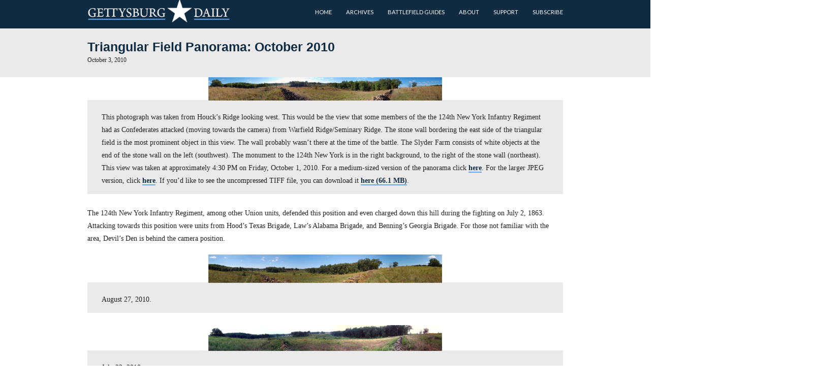

--- FILE ---
content_type: text/html; charset=UTF-8
request_url: https://www.gettysburgdaily.com/triangular-field-panorama-october-2010/
body_size: 11150
content:
<!DOCTYPE html>
<html lang="en-US">
<head>
	<meta charset="UTF-8">
	<meta name="viewport" content="width=device-width, initial-scale=1">
	<link rel="profile" href="https://gmpg.org/xfn/11">
	<link rel="pingback" href="https://www.gettysburgdaily.com/xmlrpc.php">
<script src="https://use.typekit.net/iam5fzr.js"></script>
<script>try{Typekit.load({ async: true });}catch(e){}</script>
	<meta name='robots' content='index, follow, max-image-preview:large, max-snippet:-1, max-video-preview:-1' />
	<style>img:is([sizes="auto" i], [sizes^="auto," i]) { contain-intrinsic-size: 3000px 1500px }</style>
	
	<!-- This site is optimized with the Yoast SEO plugin v25.7 - https://yoast.com/wordpress/plugins/seo/ -->
	<title>Triangular Field Panorama: October 2010 | Gettysburg Daily</title>
	<link rel="canonical" href="https://www.gettysburgdaily.com/triangular-field-panorama-october-2010/" />
	<meta property="og:locale" content="en_US" />
	<meta property="og:type" content="article" />
	<meta property="og:title" content="Triangular Field Panorama: October 2010 | Gettysburg Daily" />
	<meta property="og:description" content="This photograph was taken from Houck&#8217;s Ridge looking west. This would be the view that[...]" />
	<meta property="og:url" content="https://www.gettysburgdaily.com/triangular-field-panorama-october-2010/" />
	<meta property="og:site_name" content="Gettysburg Daily" />
	<meta property="article:published_time" content="2010-10-03T04:05:04+00:00" />
	<meta property="og:image" content="https://i.gettysburgdaily.com/imgs/TriangularField100110/pano_th.jpg" />
	<meta name="author" content="editor" />
	<meta name="twitter:label1" content="Written by" />
	<meta name="twitter:data1" content="editor" />
	<meta name="twitter:label2" content="Est. reading time" />
	<meta name="twitter:data2" content="1 minute" />
	<script type="application/ld+json" class="yoast-schema-graph">{"@context":"https://schema.org","@graph":[{"@type":"Article","@id":"https://www.gettysburgdaily.com/triangular-field-panorama-october-2010/#article","isPartOf":{"@id":"https://www.gettysburgdaily.com/triangular-field-panorama-october-2010/"},"author":{"name":"editor","@id":"https://www.gettysburgdaily.com/#/schema/person/f830df71170b66c0bd70d129776c555f"},"headline":"Triangular Field Panorama: October 2010","datePublished":"2010-10-03T04:05:04+00:00","mainEntityOfPage":{"@id":"https://www.gettysburgdaily.com/triangular-field-panorama-october-2010/"},"wordCount":220,"publisher":{"@id":"https://www.gettysburgdaily.com/#organization"},"image":{"@id":"https://www.gettysburgdaily.com/triangular-field-panorama-october-2010/#primaryimage"},"thumbnailUrl":"http://i.gettysburgdaily.com/imgs/TriangularField100110/pano_th.jpg","articleSection":["monuments","terrain"],"inLanguage":"en-US"},{"@type":"WebPage","@id":"https://www.gettysburgdaily.com/triangular-field-panorama-october-2010/","url":"https://www.gettysburgdaily.com/triangular-field-panorama-october-2010/","name":"Triangular Field Panorama: October 2010 | Gettysburg Daily","isPartOf":{"@id":"https://www.gettysburgdaily.com/#website"},"primaryImageOfPage":{"@id":"https://www.gettysburgdaily.com/triangular-field-panorama-october-2010/#primaryimage"},"image":{"@id":"https://www.gettysburgdaily.com/triangular-field-panorama-october-2010/#primaryimage"},"thumbnailUrl":"http://i.gettysburgdaily.com/imgs/TriangularField100110/pano_th.jpg","datePublished":"2010-10-03T04:05:04+00:00","breadcrumb":{"@id":"https://www.gettysburgdaily.com/triangular-field-panorama-october-2010/#breadcrumb"},"inLanguage":"en-US","potentialAction":[{"@type":"ReadAction","target":["https://www.gettysburgdaily.com/triangular-field-panorama-october-2010/"]}]},{"@type":"ImageObject","inLanguage":"en-US","@id":"https://www.gettysburgdaily.com/triangular-field-panorama-october-2010/#primaryimage","url":"http://i.gettysburgdaily.com/imgs/TriangularField100110/pano_th.jpg","contentUrl":"http://i.gettysburgdaily.com/imgs/TriangularField100110/pano_th.jpg"},{"@type":"BreadcrumbList","@id":"https://www.gettysburgdaily.com/triangular-field-panorama-october-2010/#breadcrumb","itemListElement":[{"@type":"ListItem","position":1,"name":"Home","item":"https://www.gettysburgdaily.com/"},{"@type":"ListItem","position":2,"name":"Triangular Field Panorama: October 2010"}]},{"@type":"WebSite","@id":"https://www.gettysburgdaily.com/#website","url":"https://www.gettysburgdaily.com/","name":"Gettysburg Daily","description":"","publisher":{"@id":"https://www.gettysburgdaily.com/#organization"},"potentialAction":[{"@type":"SearchAction","target":{"@type":"EntryPoint","urlTemplate":"https://www.gettysburgdaily.com/?s={search_term_string}"},"query-input":{"@type":"PropertyValueSpecification","valueRequired":true,"valueName":"search_term_string"}}],"inLanguage":"en-US"},{"@type":"Organization","@id":"https://www.gettysburgdaily.com/#organization","name":"Gettysburg Daily","url":"https://www.gettysburgdaily.com/","logo":{"@type":"ImageObject","inLanguage":"en-US","@id":"https://www.gettysburgdaily.com/#/schema/logo/image/","url":"https://www.gettysburgdaily.com/wp-content/uploads/2016/10/cropped-gdailyicon.png","contentUrl":"https://www.gettysburgdaily.com/wp-content/uploads/2016/10/cropped-gdailyicon.png","width":512,"height":512,"caption":"Gettysburg Daily"},"image":{"@id":"https://www.gettysburgdaily.com/#/schema/logo/image/"}},{"@type":"Person","@id":"https://www.gettysburgdaily.com/#/schema/person/f830df71170b66c0bd70d129776c555f","name":"editor","image":{"@type":"ImageObject","inLanguage":"en-US","@id":"https://www.gettysburgdaily.com/#/schema/person/image/","url":"https://secure.gravatar.com/avatar/89d2d128fc41eec74ecd94ac491fc46427033e0cc80752db607ad539b506cb34?s=96&d=mm&r=g","contentUrl":"https://secure.gravatar.com/avatar/89d2d128fc41eec74ecd94ac491fc46427033e0cc80752db607ad539b506cb34?s=96&d=mm&r=g","caption":"editor"},"sameAs":["http://"],"url":"https://www.gettysburgdaily.com/author/admin/"}]}</script>
	<!-- / Yoast SEO plugin. -->


<link rel='dns-prefetch' href='//fonts.googleapis.com' />
<link rel="alternate" type="application/rss+xml" title="Gettysburg Daily &raquo; Feed" href="https://www.gettysburgdaily.com/feed/" />
<link rel="alternate" type="application/rss+xml" title="Gettysburg Daily &raquo; Comments Feed" href="https://www.gettysburgdaily.com/comments/feed/" />
<link rel="alternate" type="application/rss+xml" title="Gettysburg Daily &raquo; Triangular Field Panorama: October 2010 Comments Feed" href="https://www.gettysburgdaily.com/triangular-field-panorama-october-2010/feed/" />
<script type="text/javascript">
/* <![CDATA[ */
window._wpemojiSettings = {"baseUrl":"https:\/\/s.w.org\/images\/core\/emoji\/16.0.1\/72x72\/","ext":".png","svgUrl":"https:\/\/s.w.org\/images\/core\/emoji\/16.0.1\/svg\/","svgExt":".svg","source":{"concatemoji":"https:\/\/www.gettysburgdaily.com\/wp-includes\/js\/wp-emoji-release.min.js?ver=6.8.3"}};
/*! This file is auto-generated */
!function(s,n){var o,i,e;function c(e){try{var t={supportTests:e,timestamp:(new Date).valueOf()};sessionStorage.setItem(o,JSON.stringify(t))}catch(e){}}function p(e,t,n){e.clearRect(0,0,e.canvas.width,e.canvas.height),e.fillText(t,0,0);var t=new Uint32Array(e.getImageData(0,0,e.canvas.width,e.canvas.height).data),a=(e.clearRect(0,0,e.canvas.width,e.canvas.height),e.fillText(n,0,0),new Uint32Array(e.getImageData(0,0,e.canvas.width,e.canvas.height).data));return t.every(function(e,t){return e===a[t]})}function u(e,t){e.clearRect(0,0,e.canvas.width,e.canvas.height),e.fillText(t,0,0);for(var n=e.getImageData(16,16,1,1),a=0;a<n.data.length;a++)if(0!==n.data[a])return!1;return!0}function f(e,t,n,a){switch(t){case"flag":return n(e,"\ud83c\udff3\ufe0f\u200d\u26a7\ufe0f","\ud83c\udff3\ufe0f\u200b\u26a7\ufe0f")?!1:!n(e,"\ud83c\udde8\ud83c\uddf6","\ud83c\udde8\u200b\ud83c\uddf6")&&!n(e,"\ud83c\udff4\udb40\udc67\udb40\udc62\udb40\udc65\udb40\udc6e\udb40\udc67\udb40\udc7f","\ud83c\udff4\u200b\udb40\udc67\u200b\udb40\udc62\u200b\udb40\udc65\u200b\udb40\udc6e\u200b\udb40\udc67\u200b\udb40\udc7f");case"emoji":return!a(e,"\ud83e\udedf")}return!1}function g(e,t,n,a){var r="undefined"!=typeof WorkerGlobalScope&&self instanceof WorkerGlobalScope?new OffscreenCanvas(300,150):s.createElement("canvas"),o=r.getContext("2d",{willReadFrequently:!0}),i=(o.textBaseline="top",o.font="600 32px Arial",{});return e.forEach(function(e){i[e]=t(o,e,n,a)}),i}function t(e){var t=s.createElement("script");t.src=e,t.defer=!0,s.head.appendChild(t)}"undefined"!=typeof Promise&&(o="wpEmojiSettingsSupports",i=["flag","emoji"],n.supports={everything:!0,everythingExceptFlag:!0},e=new Promise(function(e){s.addEventListener("DOMContentLoaded",e,{once:!0})}),new Promise(function(t){var n=function(){try{var e=JSON.parse(sessionStorage.getItem(o));if("object"==typeof e&&"number"==typeof e.timestamp&&(new Date).valueOf()<e.timestamp+604800&&"object"==typeof e.supportTests)return e.supportTests}catch(e){}return null}();if(!n){if("undefined"!=typeof Worker&&"undefined"!=typeof OffscreenCanvas&&"undefined"!=typeof URL&&URL.createObjectURL&&"undefined"!=typeof Blob)try{var e="postMessage("+g.toString()+"("+[JSON.stringify(i),f.toString(),p.toString(),u.toString()].join(",")+"));",a=new Blob([e],{type:"text/javascript"}),r=new Worker(URL.createObjectURL(a),{name:"wpTestEmojiSupports"});return void(r.onmessage=function(e){c(n=e.data),r.terminate(),t(n)})}catch(e){}c(n=g(i,f,p,u))}t(n)}).then(function(e){for(var t in e)n.supports[t]=e[t],n.supports.everything=n.supports.everything&&n.supports[t],"flag"!==t&&(n.supports.everythingExceptFlag=n.supports.everythingExceptFlag&&n.supports[t]);n.supports.everythingExceptFlag=n.supports.everythingExceptFlag&&!n.supports.flag,n.DOMReady=!1,n.readyCallback=function(){n.DOMReady=!0}}).then(function(){return e}).then(function(){var e;n.supports.everything||(n.readyCallback(),(e=n.source||{}).concatemoji?t(e.concatemoji):e.wpemoji&&e.twemoji&&(t(e.twemoji),t(e.wpemoji)))}))}((window,document),window._wpemojiSettings);
/* ]]> */
</script>
<style id='wp-emoji-styles-inline-css' type='text/css'>

	img.wp-smiley, img.emoji {
		display: inline !important;
		border: none !important;
		box-shadow: none !important;
		height: 1em !important;
		width: 1em !important;
		margin: 0 0.07em !important;
		vertical-align: -0.1em !important;
		background: none !important;
		padding: 0 !important;
	}
</style>
<link rel='stylesheet' id='wp-block-library-css' href='https://www.gettysburgdaily.com/wp-includes/css/dist/block-library/style.min.css?ver=6.8.3' type='text/css' media='all' />
<style id='classic-theme-styles-inline-css' type='text/css'>
/*! This file is auto-generated */
.wp-block-button__link{color:#fff;background-color:#32373c;border-radius:9999px;box-shadow:none;text-decoration:none;padding:calc(.667em + 2px) calc(1.333em + 2px);font-size:1.125em}.wp-block-file__button{background:#32373c;color:#fff;text-decoration:none}
</style>
<style id='global-styles-inline-css' type='text/css'>
:root{--wp--preset--aspect-ratio--square: 1;--wp--preset--aspect-ratio--4-3: 4/3;--wp--preset--aspect-ratio--3-4: 3/4;--wp--preset--aspect-ratio--3-2: 3/2;--wp--preset--aspect-ratio--2-3: 2/3;--wp--preset--aspect-ratio--16-9: 16/9;--wp--preset--aspect-ratio--9-16: 9/16;--wp--preset--color--black: #000000;--wp--preset--color--cyan-bluish-gray: #abb8c3;--wp--preset--color--white: #ffffff;--wp--preset--color--pale-pink: #f78da7;--wp--preset--color--vivid-red: #cf2e2e;--wp--preset--color--luminous-vivid-orange: #ff6900;--wp--preset--color--luminous-vivid-amber: #fcb900;--wp--preset--color--light-green-cyan: #7bdcb5;--wp--preset--color--vivid-green-cyan: #00d084;--wp--preset--color--pale-cyan-blue: #8ed1fc;--wp--preset--color--vivid-cyan-blue: #0693e3;--wp--preset--color--vivid-purple: #9b51e0;--wp--preset--gradient--vivid-cyan-blue-to-vivid-purple: linear-gradient(135deg,rgba(6,147,227,1) 0%,rgb(155,81,224) 100%);--wp--preset--gradient--light-green-cyan-to-vivid-green-cyan: linear-gradient(135deg,rgb(122,220,180) 0%,rgb(0,208,130) 100%);--wp--preset--gradient--luminous-vivid-amber-to-luminous-vivid-orange: linear-gradient(135deg,rgba(252,185,0,1) 0%,rgba(255,105,0,1) 100%);--wp--preset--gradient--luminous-vivid-orange-to-vivid-red: linear-gradient(135deg,rgba(255,105,0,1) 0%,rgb(207,46,46) 100%);--wp--preset--gradient--very-light-gray-to-cyan-bluish-gray: linear-gradient(135deg,rgb(238,238,238) 0%,rgb(169,184,195) 100%);--wp--preset--gradient--cool-to-warm-spectrum: linear-gradient(135deg,rgb(74,234,220) 0%,rgb(151,120,209) 20%,rgb(207,42,186) 40%,rgb(238,44,130) 60%,rgb(251,105,98) 80%,rgb(254,248,76) 100%);--wp--preset--gradient--blush-light-purple: linear-gradient(135deg,rgb(255,206,236) 0%,rgb(152,150,240) 100%);--wp--preset--gradient--blush-bordeaux: linear-gradient(135deg,rgb(254,205,165) 0%,rgb(254,45,45) 50%,rgb(107,0,62) 100%);--wp--preset--gradient--luminous-dusk: linear-gradient(135deg,rgb(255,203,112) 0%,rgb(199,81,192) 50%,rgb(65,88,208) 100%);--wp--preset--gradient--pale-ocean: linear-gradient(135deg,rgb(255,245,203) 0%,rgb(182,227,212) 50%,rgb(51,167,181) 100%);--wp--preset--gradient--electric-grass: linear-gradient(135deg,rgb(202,248,128) 0%,rgb(113,206,126) 100%);--wp--preset--gradient--midnight: linear-gradient(135deg,rgb(2,3,129) 0%,rgb(40,116,252) 100%);--wp--preset--font-size--small: 13px;--wp--preset--font-size--medium: 20px;--wp--preset--font-size--large: 36px;--wp--preset--font-size--x-large: 42px;--wp--preset--spacing--20: 0.44rem;--wp--preset--spacing--30: 0.67rem;--wp--preset--spacing--40: 1rem;--wp--preset--spacing--50: 1.5rem;--wp--preset--spacing--60: 2.25rem;--wp--preset--spacing--70: 3.38rem;--wp--preset--spacing--80: 5.06rem;--wp--preset--shadow--natural: 6px 6px 9px rgba(0, 0, 0, 0.2);--wp--preset--shadow--deep: 12px 12px 50px rgba(0, 0, 0, 0.4);--wp--preset--shadow--sharp: 6px 6px 0px rgba(0, 0, 0, 0.2);--wp--preset--shadow--outlined: 6px 6px 0px -3px rgba(255, 255, 255, 1), 6px 6px rgba(0, 0, 0, 1);--wp--preset--shadow--crisp: 6px 6px 0px rgba(0, 0, 0, 1);}:where(.is-layout-flex){gap: 0.5em;}:where(.is-layout-grid){gap: 0.5em;}body .is-layout-flex{display: flex;}.is-layout-flex{flex-wrap: wrap;align-items: center;}.is-layout-flex > :is(*, div){margin: 0;}body .is-layout-grid{display: grid;}.is-layout-grid > :is(*, div){margin: 0;}:where(.wp-block-columns.is-layout-flex){gap: 2em;}:where(.wp-block-columns.is-layout-grid){gap: 2em;}:where(.wp-block-post-template.is-layout-flex){gap: 1.25em;}:where(.wp-block-post-template.is-layout-grid){gap: 1.25em;}.has-black-color{color: var(--wp--preset--color--black) !important;}.has-cyan-bluish-gray-color{color: var(--wp--preset--color--cyan-bluish-gray) !important;}.has-white-color{color: var(--wp--preset--color--white) !important;}.has-pale-pink-color{color: var(--wp--preset--color--pale-pink) !important;}.has-vivid-red-color{color: var(--wp--preset--color--vivid-red) !important;}.has-luminous-vivid-orange-color{color: var(--wp--preset--color--luminous-vivid-orange) !important;}.has-luminous-vivid-amber-color{color: var(--wp--preset--color--luminous-vivid-amber) !important;}.has-light-green-cyan-color{color: var(--wp--preset--color--light-green-cyan) !important;}.has-vivid-green-cyan-color{color: var(--wp--preset--color--vivid-green-cyan) !important;}.has-pale-cyan-blue-color{color: var(--wp--preset--color--pale-cyan-blue) !important;}.has-vivid-cyan-blue-color{color: var(--wp--preset--color--vivid-cyan-blue) !important;}.has-vivid-purple-color{color: var(--wp--preset--color--vivid-purple) !important;}.has-black-background-color{background-color: var(--wp--preset--color--black) !important;}.has-cyan-bluish-gray-background-color{background-color: var(--wp--preset--color--cyan-bluish-gray) !important;}.has-white-background-color{background-color: var(--wp--preset--color--white) !important;}.has-pale-pink-background-color{background-color: var(--wp--preset--color--pale-pink) !important;}.has-vivid-red-background-color{background-color: var(--wp--preset--color--vivid-red) !important;}.has-luminous-vivid-orange-background-color{background-color: var(--wp--preset--color--luminous-vivid-orange) !important;}.has-luminous-vivid-amber-background-color{background-color: var(--wp--preset--color--luminous-vivid-amber) !important;}.has-light-green-cyan-background-color{background-color: var(--wp--preset--color--light-green-cyan) !important;}.has-vivid-green-cyan-background-color{background-color: var(--wp--preset--color--vivid-green-cyan) !important;}.has-pale-cyan-blue-background-color{background-color: var(--wp--preset--color--pale-cyan-blue) !important;}.has-vivid-cyan-blue-background-color{background-color: var(--wp--preset--color--vivid-cyan-blue) !important;}.has-vivid-purple-background-color{background-color: var(--wp--preset--color--vivid-purple) !important;}.has-black-border-color{border-color: var(--wp--preset--color--black) !important;}.has-cyan-bluish-gray-border-color{border-color: var(--wp--preset--color--cyan-bluish-gray) !important;}.has-white-border-color{border-color: var(--wp--preset--color--white) !important;}.has-pale-pink-border-color{border-color: var(--wp--preset--color--pale-pink) !important;}.has-vivid-red-border-color{border-color: var(--wp--preset--color--vivid-red) !important;}.has-luminous-vivid-orange-border-color{border-color: var(--wp--preset--color--luminous-vivid-orange) !important;}.has-luminous-vivid-amber-border-color{border-color: var(--wp--preset--color--luminous-vivid-amber) !important;}.has-light-green-cyan-border-color{border-color: var(--wp--preset--color--light-green-cyan) !important;}.has-vivid-green-cyan-border-color{border-color: var(--wp--preset--color--vivid-green-cyan) !important;}.has-pale-cyan-blue-border-color{border-color: var(--wp--preset--color--pale-cyan-blue) !important;}.has-vivid-cyan-blue-border-color{border-color: var(--wp--preset--color--vivid-cyan-blue) !important;}.has-vivid-purple-border-color{border-color: var(--wp--preset--color--vivid-purple) !important;}.has-vivid-cyan-blue-to-vivid-purple-gradient-background{background: var(--wp--preset--gradient--vivid-cyan-blue-to-vivid-purple) !important;}.has-light-green-cyan-to-vivid-green-cyan-gradient-background{background: var(--wp--preset--gradient--light-green-cyan-to-vivid-green-cyan) !important;}.has-luminous-vivid-amber-to-luminous-vivid-orange-gradient-background{background: var(--wp--preset--gradient--luminous-vivid-amber-to-luminous-vivid-orange) !important;}.has-luminous-vivid-orange-to-vivid-red-gradient-background{background: var(--wp--preset--gradient--luminous-vivid-orange-to-vivid-red) !important;}.has-very-light-gray-to-cyan-bluish-gray-gradient-background{background: var(--wp--preset--gradient--very-light-gray-to-cyan-bluish-gray) !important;}.has-cool-to-warm-spectrum-gradient-background{background: var(--wp--preset--gradient--cool-to-warm-spectrum) !important;}.has-blush-light-purple-gradient-background{background: var(--wp--preset--gradient--blush-light-purple) !important;}.has-blush-bordeaux-gradient-background{background: var(--wp--preset--gradient--blush-bordeaux) !important;}.has-luminous-dusk-gradient-background{background: var(--wp--preset--gradient--luminous-dusk) !important;}.has-pale-ocean-gradient-background{background: var(--wp--preset--gradient--pale-ocean) !important;}.has-electric-grass-gradient-background{background: var(--wp--preset--gradient--electric-grass) !important;}.has-midnight-gradient-background{background: var(--wp--preset--gradient--midnight) !important;}.has-small-font-size{font-size: var(--wp--preset--font-size--small) !important;}.has-medium-font-size{font-size: var(--wp--preset--font-size--medium) !important;}.has-large-font-size{font-size: var(--wp--preset--font-size--large) !important;}.has-x-large-font-size{font-size: var(--wp--preset--font-size--x-large) !important;}
:where(.wp-block-post-template.is-layout-flex){gap: 1.25em;}:where(.wp-block-post-template.is-layout-grid){gap: 1.25em;}
:where(.wp-block-columns.is-layout-flex){gap: 2em;}:where(.wp-block-columns.is-layout-grid){gap: 2em;}
:root :where(.wp-block-pullquote){font-size: 1.5em;line-height: 1.6;}
</style>
<link rel='stylesheet' id='nouislider-css-css' href='https://www.gettysburgdaily.com/wp-content/plugins/before-after-image-slider-lite/nouislider.css?ver=9.1.0' type='text/css' media='all' />
<link rel='stylesheet' id='wpbaimages-css-css' href='https://www.gettysburgdaily.com/wp-content/plugins/before-after-image-slider-lite/ImageComparisonSlider.css?ver=2.1.1' type='text/css' media='all' />
<link rel='stylesheet' id='mobile_navigation_style-css' href='https://www.gettysburgdaily.com/wp-content/plugins/mobile-navigation/css/generated.css?ver=6.8.3' type='text/css' media='all' />
<style id='wpxpo-global-style-inline-css' type='text/css'>
:root {
			--preset-color1: #037fff;
			--preset-color2: #026fe0;
			--preset-color3: #071323;
			--preset-color4: #132133;
			--preset-color5: #34495e;
			--preset-color6: #787676;
			--preset-color7: #f0f2f3;
			--preset-color8: #f8f9fa;
			--preset-color9: #ffffff;
		}{}
</style>
<style id='ultp-preset-colors-style-inline-css' type='text/css'>
:root { --postx_preset_Base_1_color: #f4f4ff; --postx_preset_Base_2_color: #dddff8; --postx_preset_Base_3_color: #B4B4D6; --postx_preset_Primary_color: #3323f0; --postx_preset_Secondary_color: #4a5fff; --postx_preset_Tertiary_color: #FFFFFF; --postx_preset_Contrast_3_color: #545472; --postx_preset_Contrast_2_color: #262657; --postx_preset_Contrast_1_color: #10102e; --postx_preset_Over_Primary_color: #ffffff;  }
</style>
<style id='ultp-preset-gradient-style-inline-css' type='text/css'>
:root { --postx_preset_Primary_to_Secondary_to_Right_gradient: linear-gradient(90deg, var(--postx_preset_Primary_color) 0%, var(--postx_preset_Secondary_color) 100%); --postx_preset_Primary_to_Secondary_to_Bottom_gradient: linear-gradient(180deg, var(--postx_preset_Primary_color) 0%, var(--postx_preset_Secondary_color) 100%); --postx_preset_Secondary_to_Primary_to_Right_gradient: linear-gradient(90deg, var(--postx_preset_Secondary_color) 0%, var(--postx_preset_Primary_color) 100%); --postx_preset_Secondary_to_Primary_to_Bottom_gradient: linear-gradient(180deg, var(--postx_preset_Secondary_color) 0%, var(--postx_preset_Primary_color) 100%); --postx_preset_Cold_Evening_gradient: linear-gradient(0deg, rgb(12, 52, 131) 0%, rgb(162, 182, 223) 100%, rgb(107, 140, 206) 100%, rgb(162, 182, 223) 100%); --postx_preset_Purple_Division_gradient: linear-gradient(0deg, rgb(112, 40, 228) 0%, rgb(229, 178, 202) 100%); --postx_preset_Over_Sun_gradient: linear-gradient(60deg, rgb(171, 236, 214) 0%, rgb(251, 237, 150) 100%); --postx_preset_Morning_Salad_gradient: linear-gradient(-255deg, rgb(183, 248, 219) 0%, rgb(80, 167, 194) 100%); --postx_preset_Fabled_Sunset_gradient: linear-gradient(-270deg, rgb(35, 21, 87) 0%, rgb(68, 16, 122) 29%, rgb(255, 19, 97) 67%, rgb(255, 248, 0) 100%);  }
</style>
<style id='ultp-preset-typo-style-inline-css' type='text/css'>
:root { --postx_preset_Heading_typo_font_family: Helvetica; --postx_preset_Heading_typo_font_family_type: sans-serif; --postx_preset_Heading_typo_font_weight: 600; --postx_preset_Heading_typo_text_transform: capitalize; --postx_preset_Body_and_Others_typo_font_family: Helvetica; --postx_preset_Body_and_Others_typo_font_family_type: sans-serif; --postx_preset_Body_and_Others_typo_font_weight: 400; --postx_preset_Body_and_Others_typo_text_transform: lowercase; --postx_preset_body_typo_font_size_lg: 16px; --postx_preset_paragraph_1_typo_font_size_lg: 12px; --postx_preset_paragraph_2_typo_font_size_lg: 12px; --postx_preset_paragraph_3_typo_font_size_lg: 12px; --postx_preset_heading_h1_typo_font_size_lg: 42px; --postx_preset_heading_h2_typo_font_size_lg: 36px; --postx_preset_heading_h3_typo_font_size_lg: 30px; --postx_preset_heading_h4_typo_font_size_lg: 24px; --postx_preset_heading_h5_typo_font_size_lg: 20px; --postx_preset_heading_h6_typo_font_size_lg: 16px; }
</style>
<link rel='stylesheet' id='googleLato-css' href='https://fonts.googleapis.com/css?family=Lato%3A400%2C300%2C700%2C300italic%2C400italic%2C700italic&#038;ver=6.8.3' type='text/css' media='all' />
<link rel='stylesheet' id='bootstrap-css' href='https://www.gettysburgdaily.com/wp-content/themes/profit-lite/css/bootstrap.min.css?ver=3.3.5' type='text/css' media='all' />
<link rel='stylesheet' id='flexslider-css' href='https://www.gettysburgdaily.com/wp-content/themes/profit-lite/css/flexslider.min.css?ver=2.5.0' type='text/css' media='all' />
<link rel='stylesheet' id='font-awesome-css' href='https://www.gettysburgdaily.com/wp-content/themes/profit-lite/css/font-awesome.min.css?ver=4.3.0' type='text/css' media='all' />
<link rel='stylesheet' id='mp-profit-main-css' href='https://www.gettysburgdaily.com/wp-content/themes/profit-lite/css/profit-style.min.css?ver=1.6.6' type='text/css' media='all' />
<link rel='stylesheet' id='mp-profit-style-css' href='https://www.gettysburgdaily.com/wp-content/themes/profit-lite-child/style.css?ver=1.6.6' type='text/css' media='all' />
<link rel='stylesheet' id='parent-style-css' href='https://www.gettysburgdaily.com/wp-content/themes/profit-lite/style.css?ver=6.8.3' type='text/css' media='all' />
<link rel='stylesheet' id='child-style-css' href='https://www.gettysburgdaily.com/wp-content/themes/profit-lite-child/style.css?ver=6.8.3' type='text/css' media='all' />
<script type="text/javascript" src="https://www.gettysburgdaily.com/wp-includes/js/jquery/jquery.min.js?ver=3.7.1" id="jquery-core-js"></script>
<script type="text/javascript" src="https://www.gettysburgdaily.com/wp-includes/js/jquery/jquery-migrate.min.js?ver=3.4.1" id="jquery-migrate-js"></script>
<script type="text/javascript" src="https://www.gettysburgdaily.com/wp-content/plugins/before-after-image-slider-lite/nouislider.js?ver=9.1.0" id="nouislider-js-js"></script>
<script type="text/javascript" src="https://www.gettysburgdaily.com/wp-content/plugins/before-after-image-slider-lite/ImageComparisonSlider.js?ver=2.1.1" id="wpbaimages-js-js"></script>
<script type="text/javascript" src="https://www.gettysburgdaily.com/wp-content/plugins/google-analyticator/external-tracking.min.js?ver=6.5.7" id="ga-external-tracking-js"></script>
<link rel="https://api.w.org/" href="https://www.gettysburgdaily.com/wp-json/" /><link rel="alternate" title="JSON" type="application/json" href="https://www.gettysburgdaily.com/wp-json/wp/v2/posts/8802" /><link rel="EditURI" type="application/rsd+xml" title="RSD" href="https://www.gettysburgdaily.com/xmlrpc.php?rsd" />
<meta name="generator" content="WordPress 6.8.3" />
<link rel='shortlink' href='https://www.gettysburgdaily.com/?p=8802' />
<link rel="alternate" title="oEmbed (JSON)" type="application/json+oembed" href="https://www.gettysburgdaily.com/wp-json/oembed/1.0/embed?url=https%3A%2F%2Fwww.gettysburgdaily.com%2Ftriangular-field-panorama-october-2010%2F" />
<link rel="alternate" title="oEmbed (XML)" type="text/xml+oembed" href="https://www.gettysburgdaily.com/wp-json/oembed/1.0/embed?url=https%3A%2F%2Fwww.gettysburgdaily.com%2Ftriangular-field-panorama-october-2010%2F&#038;format=xml" />

<!-- This site is using AdRotate v5.15 to display their advertisements - https://ajdg.solutions/ -->
<!-- AdRotate CSS -->
<style type="text/css" media="screen">
	.g { margin:0px; padding:0px; overflow:hidden; line-height:1; zoom:1; }
	.g img { height:auto; }
	.g-col { position:relative; float:left; }
	.g-col:first-child { margin-left: 0; }
	.g-col:last-child { margin-right: 0; }
	@media only screen and (max-width: 480px) {
		.g-col, .g-dyn, .g-single { width:100%; margin-left:0; margin-right:0; }
	}
</style>
<!-- /AdRotate CSS -->

				<script>
			jQuery(document).ready(function($) {
				mobile_navigation({
					breakpoint: 1229,
					hide_on_scroll: false,
				});
			});
		</script>
		    <style type="text/css" id="theme-header-css">

                    .site-description{
                display:none;
            }
                       
            .site-tagline,
            .sf-menu > li > a{
                color:#blank;
            }                          
                                                .service-right{
                background: url("https://www.gettysburgdaily.com/wp-content/themes/profit-lite/images/service-image.png") no-repeat scroll left center rgba(0,0,0,0);
            }
            
    </style>
    <link rel="icon" href="https://www.gettysburgdaily.com/wp-content/uploads/2016/10/cropped-gdailyicon-32x32.png" sizes="32x32" />
<link rel="icon" href="https://www.gettysburgdaily.com/wp-content/uploads/2016/10/cropped-gdailyicon-192x192.png" sizes="192x192" />
<link rel="apple-touch-icon" href="https://www.gettysburgdaily.com/wp-content/uploads/2016/10/cropped-gdailyicon-180x180.png" />
<meta name="msapplication-TileImage" content="https://www.gettysburgdaily.com/wp-content/uploads/2016/10/cropped-gdailyicon-270x270.png" />
<!-- Google Analytics Tracking by Google Analyticator 6.5.7 -->
<script type="text/javascript">
    var analyticsFileTypes = [];
    var analyticsSnippet = 'enabled';
    var analyticsEventTracking = 'enabled';
</script>
<script type="text/javascript">
	var _gaq = _gaq || [];
  
	_gaq.push(['_setAccount', 'UA-5608279-1']);
    _gaq.push(['_addDevId', 'i9k95']); // Google Analyticator App ID with Google
	_gaq.push(['_trackPageview']);

	(function() {
		var ga = document.createElement('script'); ga.type = 'text/javascript'; ga.async = true;
		                ga.src = ('https:' == document.location.protocol ? 'https://ssl' : 'http://www') + '.google-analytics.com/ga.js';
		                var s = document.getElementsByTagName('script')[0]; s.parentNode.insertBefore(ga, s);
	})();
</script>
</head>
<body data-rsssl=1 class="wp-singular post-template-default single single-post postid-8802 single-format-standard wp-custom-logo wp-theme-profit-lite wp-child-theme-profit-lite-child profit postx-page" >
		<div class="mn-navigation-wrap">
										<div class="mn-logo-image"><a href="https://www.gettysburgdaily.com"><img width="350" height="58" src="https://www.gettysburgdaily.com/wp-content/uploads/2016/10/gdailylogo2016.png" class="attachment-full size-full" alt="Gettysburg Daily" decoding="async" srcset="https://www.gettysburgdaily.com/wp-content/uploads/2016/10/gdailylogo2016.png 350w, https://www.gettysburgdaily.com/wp-content/uploads/2016/10/gdailylogo2016-300x50.png 300w" sizes="(max-width: 350px) 100vw, 350px" /></a></div>
						<div class="mn-icon-wrap">
				<div class="icono-bars"></div>
				<div class="icono-cross"></div>
			</div>
						<div class="mn-menu-wrap">
									<ul id="menu-primary-navigation" class="mobile-navigation"><li id="menu-item-14448" class="menu-item menu-item-type-custom menu-item-object-custom menu-item-home menu-item-14448"><a href="https://www.gettysburgdaily.com/">Home</a></li>
<li id="menu-item-14449" class="menu-item menu-item-type-post_type menu-item-object-page menu-item-14449"><a href="https://www.gettysburgdaily.com/archives/">Archives</a></li>
<li id="menu-item-14450" class="menu-item menu-item-type-post_type menu-item-object-page menu-item-14450"><a href="https://www.gettysburgdaily.com/battlefield-guides/">Battlefield Guides</a></li>
<li id="menu-item-14451" class="menu-item menu-item-type-post_type menu-item-object-page menu-item-14451"><a href="https://www.gettysburgdaily.com/about/">About</a></li>
<li id="menu-item-14453" class="menu-item menu-item-type-custom menu-item-object-custom menu-item-14453"><a href="http://patreon.com/gettysburg">Support</a></li>
<li id="menu-item-14454" class="menu-item menu-item-type-custom menu-item-object-custom menu-item-14454"><a href="http://feeds.feedburner.com/GettysburgDaily">Subscribe</a></li>
</ul>							</div>
		</div>
		<div
	class="wrapper ">
			<header id="header"
		        class="main-header "
		        data-sticky-menu="off">
						<div class="site-header">
				<div class="container">
					<div class="site-logo">
													<a class="home-link" href="https://www.gettysburgdaily.com/"
							   title="Gettysburg Daily" rel="home">
								<div class="header-logo ">
									<a href="https://www.gettysburgdaily.com/" class="custom-logo-link" rel="home"><img width="350" height="58" src="https://www.gettysburgdaily.com/wp-content/uploads/2016/10/gdailylogo2016.png" class="custom-logo" alt="Gettysburg Daily" decoding="async" srcset="https://www.gettysburgdaily.com/wp-content/uploads/2016/10/gdailylogo2016.png 350w, https://www.gettysburgdaily.com/wp-content/uploads/2016/10/gdailylogo2016-300x50.png 300w" sizes="(max-width: 350px) 100vw, 350px" /></a>								</div>
								<div class="site-description">
									<h1 class="site-title empty-tagline">Gettysburg Daily</h1>
																	</div>
							</a>
											</div>
					<div id="navbar" class="navbar">
						<nav>

							<div class="menu-primary-navigation-container"><ul id="main-menu" class="sf-menu "><li class="menu-item menu-item-type-custom menu-item-object-custom menu-item-home menu-item-14448"><a href="https://www.gettysburgdaily.com/"><span>Home</span></a></li>
<li class="menu-item menu-item-type-post_type menu-item-object-page menu-item-14449"><a href="https://www.gettysburgdaily.com/archives/"><span>Archives</span></a></li>
<li class="menu-item menu-item-type-post_type menu-item-object-page menu-item-14450"><a href="https://www.gettysburgdaily.com/battlefield-guides/"><span>Battlefield Guides</span></a></li>
<li class="menu-item menu-item-type-post_type menu-item-object-page menu-item-14451"><a href="https://www.gettysburgdaily.com/about/"><span>About</span></a></li>
<li class="menu-item menu-item-type-custom menu-item-object-custom menu-item-14453"><a href="http://patreon.com/gettysburg"><span>Support</span></a></li>
<li class="menu-item menu-item-type-custom menu-item-object-custom menu-item-14454"><a href="http://feeds.feedburner.com/GettysburgDaily"><span>Subscribe</span></a></li>
</ul></div><div class="menu-primary-navigation-container"><div class="mobile-menu "><form name="menu-form" id="menu-form" action="#" method="" get"><div class="select-wrapper"><select onchange="if (this.value) window.location.href=this.value"><option value="https://www.gettysburgdaily.com/" >Home</option>
<option value="https://www.gettysburgdaily.com/archives/" >Archives</option>
<option value="https://www.gettysburgdaily.com/battlefield-guides/" >Battlefield Guides</option>
<option value="https://www.gettysburgdaily.com/about/" >About</option>
<option value="http://patreon.com/gettysburg" >Support</option>
<option value="http://feeds.feedburner.com/GettysburgDaily" >Subscribe</option>
</select></div></form></div></div>						</nav>
					</div>
					<div class="clearfix"></div>
				</div>
			</div>
		</header>
		<div id="main" class="site-main">

    <div class="post-header">
        <div class="container">
            <h1 class="post-title">Triangular Field Panorama: October 2010</h1>
			<div class="post-meta">October 3, 2010<!-- by <a href="https://www.gettysburgdaily.com/author/admin/" title="Posts by editor" rel="author">editor</a> --></div>
        </div>
    </div>
<div class="container main-container">
                            <article id="post-8802" class="post-8802 post type-post status-publish format-standard hentry category-monuments category-terrain">
         	   
    <div class="entry-content">       
        <p><a href="http://i.gettysburgdaily.com/imgs/TriangularField100110/pano_ths.jpg"><img decoding="async" src="https://i.gettysburgdaily.com/imgs/TriangularField100110/pano_th.jpg" alt="" /></a></p>
<div class="divcap">This photograph was taken from Houck&#8217;s Ridge looking west. This would be the view that some members of the the 124th New York Infantry Regiment had as Confederates attacked (moving towards the camera) from Warfield Ridge/Seminary Ridge. The stone wall bordering the east side of the triangular field is the most prominent object in this view. The wall probably wasn&#8217;t there at the time of the battle. The Slyder Farm consists of white objects at the end of the stone wall on the left (southwest). The monument to the 124th New York is in the right background, to the right of the stone wall (northeast). This view was taken at approximately 4:30 PM on Friday, October 1, 2010. For a medium-sized version of the panorama click <a href="http://i.gettysburgdaily.com/imgs/TriangularField100110/pano_ths.jpg">here</a>.  For the larger JPEG version, click <a href="http://i.gettysburgdaily.com/imgs/TriangularField100110/pano.jpg">here</a>. If you&#8217;d like to see the uncompressed TIFF file, you can download it <a href="http://i.gettysburgdaily.com/imgs/TriangularField100110/pano.tif">here (66.1 MB)</a>.</div>
<p>The 124th New York Infantry Regiment, among other Union units, defended this position and even charged down this hill during the fighting on July 2, 1863. Attacking towards this position were units from Hood&#8217;s Texas Brigade, Law&#8217;s Alabama Brigade, and Benning&#8217;s Georgia Brigade. For those not familiar with the area, Devil&#8217;s Den is behind the camera position.</p>
<p><a href="http://i.gettysburgdaily.com/imgs/TriangularField082710/pano_ths.jpg"><img decoding="async" src="https://i.gettysburgdaily.com/imgs/TriangularField082710/pano_th.jpg" alt="" /></a></p>
<div class="divcap">August 27, 2010.</div>
<p><a href="http://i.gettysburgdaily.com/imgs/TriangularField072310/pano_ths.jpg"><img decoding="async" src="https://i.gettysburgdaily.com/imgs/TriangularField072310/pano_th.jpg" alt="" /></a></p>
<div class="divcap">July 23, 2010.</div>
<p><a href="http://i.gettysburgdaily.com/imgs/TriangularField061510/pano_ths.jpg"><img decoding="async" src="https://i.gettysburgdaily.com/imgs/TriangularField061510/pano_th.jpg" alt="" /></a></p>
<div class="divcap">June 15, 2010.</div>
<p><a href="http://i.gettysburgdaily.com/imgs/TriangularField050910/pano_ths.jpg"><img decoding="async" src="https://i.gettysburgdaily.com/imgs/TriangularField050910/pano_th.jpg" alt="" /></a></p>
<div class="divcap">May 9, 2010.</div>
<p><a href="http://i.gettysburgdaily.com/imgs/TriangularField041110/pano_ths.jpg"><img decoding="async" src="https://i.gettysburgdaily.com/imgs/TriangularField041110/pano_th.jpg" alt="" /></a></p>
<div class="divcap">April 11, 2010.</div>
<p><a href="http://i.gettysburgdaily.com/imgs/TriangularField032710/pano_ths.jpg"><img decoding="async" src="https://i.gettysburgdaily.com/imgs/TriangularField032710/pano_th.jpg" alt="" /></a></p>
<div class="divcap">March 27, 2010.</div>
<p><a href="http://i.gettysburgdaily.com/imgs/TriangularField012510/pano_ths.jpg"><img decoding="async" src="https://i.gettysburgdaily.com/imgs/TriangularField012510/pano_th.jpg" alt="" /></a></p>
<div class="divcap">January 25, 2010.</div>
        <div class="clearfix"></div>
	<a href="https://www.gettysburgdaily.com/houcks-ridge-panorama-october-2010/" rel="prev"><button style="min-width: 35%;"><span class="fa fa-angle-left" style="margin-right: 5px"></span> Previous</button></a>	<a href="https://www.gettysburgdaily.com/some-vandalism-at-little-round-tops-140th-new-york-monument/" rel="next"><button style="display:inline; float:right; min-width: 35%;">Next <span class="fa fa-angle-right" style="margin-left: 5px"></span></button></a>    </div><!-- .entry-content -->
    <footer class="entry-footer">
                                    </footer><!-- .entry-meta -->
</article><!-- #post -->
                </div><!-- #main -->
<!--START GOOGLE AD, INCLUDES DIV WRAPPER-->
<div style="margin: -3.5em 0em 4em 0em; width: 100%; text-align: center;">
 	<!-- Either there are no banners, they are disabled or none qualified for this location! --></div>
<!--END GOOGLE AD-->
	<footer id="footer" class="site-footer">
		<a href="#" id="toTop" class="toTop hidden-xs hidden-sm"><i class="fa fa-angle-up"></i></a>
		<div  class="footer-sidebar">
    <div class="container" >
        <div class="row">            
                        <div class="col-xs-16 col-sm-4 col-md-4 col-lg-4 footer-nav">
                                
                    <div id="nav_menu-2" class="widget widget_nav_menu"><div class="menu-primary-navigation-container"><ul id="menu-primary-navigation-2" class="menu"><li class="menu-item menu-item-type-custom menu-item-object-custom menu-item-home menu-item-14448"><a href="https://www.gettysburgdaily.com/">Home</a></li>
<li class="menu-item menu-item-type-post_type menu-item-object-page menu-item-14449"><a href="https://www.gettysburgdaily.com/archives/">Archives</a></li>
<li class="menu-item menu-item-type-post_type menu-item-object-page menu-item-14450"><a href="https://www.gettysburgdaily.com/battlefield-guides/">Battlefield Guides</a></li>
<li class="menu-item menu-item-type-post_type menu-item-object-page menu-item-14451"><a href="https://www.gettysburgdaily.com/about/">About</a></li>
<li class="menu-item menu-item-type-custom menu-item-object-custom menu-item-14453"><a href="http://patreon.com/gettysburg">Support</a></li>
<li class="menu-item menu-item-type-custom menu-item-object-custom menu-item-14454"><a href="http://feeds.feedburner.com/GettysburgDaily">Subscribe</a></li>
</ul></div></div>               
                                </div>
            <div class="col-xs-16 col-sm-4 col-md-4 col-lg-4">
                                    
		<div id="recent-posts-3" class="widget widget_recent_entries">
		<h4 class="widget-title">Recent Posts</h4>
		<ul>
											<li>
					<a href="https://www.gettysburgdaily.com/russell-tavern-and-george-washington-october-1794/">Russell Tavern and George Washington October, 1794</a>
									</li>
											<li>
					<a href="https://www.gettysburgdaily.com/little-round-top-looking-to-big-round-top-1881-or-1863/">Little Round Top looking to Big Round Top in 1881.</a>
									</li>
											<li>
					<a href="https://www.gettysburgdaily.com/gettysburgs-2018-memorial-day-parade/">Gettysburg&#8217;s 2018 Memorial Day Parade</a>
									</li>
											<li>
					<a href="https://www.gettysburgdaily.com/riggs-house-john-burns-cellar-door/">The Alexander Riggs House: John Burns and the Cellar Door</a>
									</li>
											<li>
					<a href="https://www.gettysburgdaily.com/new-york-state-monument/">New York State Monument</a>
									</li>
					</ul>

		</div>                
                            </div>
            <div class="col-xs-16 col-sm-4 col-md-4 col-lg-4">
                                    <div id="search-4" class="widget widget_search"><form method="get" class="search-form" action="https://www.gettysburgdaily.com/">
    <input type="text" class="search-field" placeholder="Keywords:" value="" name="s" title="Search for:" />
    <button type="submit" class="search-submit">Search</button>
</form></div>                
                            </div>
        </div><!-- .widget-area -->
    </div>
</div>		<div class="footer-inner">
			<div class="container">
								<div class="social-profile type1 pull-right">
											<a href="https://patreon.com/gettysburg" class="button-facebook" title="Facebook"
						   target="_blank"><i class="fa fa-facebook"></i></a>
																<a href="https://patreon.com/gettysburg" class="button-twitter" title="Twitter"
						   target="_blank"><i class="fa fa-twitter"></i></a>
																										<a href="https://patreon.com/gettysburg" class="button-instagram" title="Instagram"
						   target="_blank"><i class="fa fa-instagram"></i></a>
																										<a href="https://www.youtube.com/user/gettysburg150th" class="button-youtube" title="Youtube"
						   target="_blank"><i class="fa fa-youtube"></i></a>
														</div>
				<div class="footer-logo">
									<a href="https://www.gettysburgdaily.com/" class="custom-logo-link" rel="home"><img width="350" height="58" src="https://www.gettysburgdaily.com/wp-content/uploads/2016/10/gdailylogo2016.png" class="custom-logo" alt="Gettysburg Daily" decoding="async" srcset="https://www.gettysburgdaily.com/wp-content/uploads/2016/10/gdailylogo2016.png 350w, https://www.gettysburgdaily.com/wp-content/uploads/2016/10/gdailylogo2016-300x50.png 300w" sizes="(max-width: 350px) 100vw, 350px" /></a></div><br /><span style="font-size: 0.7em" class="creative-commons">This work is licensed under a <a rel="license" href="http://creativecommons.org/licenses/by-nc-sa/3.0/us/">Creative Commons Attribution-NonCommercial-ShareAlike 3.0 United States License.</a></span>
					  				</p><!-- .copyright -->
			</div>
		</div>
	</footer>
</div>
<script type="speculationrules">
{"prefetch":[{"source":"document","where":{"and":[{"href_matches":"\/*"},{"not":{"href_matches":["\/wp-*.php","\/wp-admin\/*","\/wp-content\/uploads\/*","\/wp-content\/*","\/wp-content\/plugins\/*","\/wp-content\/themes\/profit-lite-child\/*","\/wp-content\/themes\/profit-lite\/*","\/*\\?(.+)"]}},{"not":{"selector_matches":"a[rel~=\"nofollow\"]"}},{"not":{"selector_matches":".no-prefetch, .no-prefetch a"}}]},"eagerness":"conservative"}]}
</script>
<script type="text/javascript" id="adrotate-clicker-js-extra">
/* <![CDATA[ */
var click_object = {"ajax_url":"https:\/\/www.gettysburgdaily.com\/wp-admin\/admin-ajax.php"};
/* ]]> */
</script>
<script type="text/javascript" src="https://www.gettysburgdaily.com/wp-content/plugins/adrotate/library/jquery.clicker.js" id="adrotate-clicker-js"></script>
<script type="text/javascript" src="https://www.gettysburgdaily.com/wp-content/plugins/mobile-navigation/js/custom.js?ver=1.0.0" id="script-name-js"></script>
<script type="text/javascript" src="https://www.gettysburgdaily.com/wp-includes/js/hoverIntent.min.js?ver=1.10.2" id="hoverIntent-js"></script>
<script type="text/javascript" src="https://www.gettysburgdaily.com/wp-content/themes/profit-lite/js/superfish.min.js?ver=1.7.5" id="superfish.min-js"></script>
<script type="text/javascript" src="https://www.gettysburgdaily.com/wp-content/themes/profit-lite/js/jquery.flexslider-min.js?ver=2.5.0" id="flexslider-js"></script>
<script type="text/javascript" id="mp-profit-script-js-extra">
/* <![CDATA[ */
var mp_profit_script_data = {"url":"https:\/\/www.gettysburgdaily.com\/wp-content\/themes\/profit-lite","menu_smooth_scroll":"1","invest_result":"Results Summary","invest_start":"Starting amount","invest_years":"Years to invest","invest_rate":"Hypothetical annual rate of return","invest_total":"Total amount invested","invest_ending":"Ending investment balance","invest_year":"Year","invest_earnings":"Earnings","invest_balance":"Balance"};
/* ]]> */
</script>
<script type="text/javascript" src="https://www.gettysburgdaily.com/wp-content/themes/profit-lite/js/profit.min.js?ver=1.6.6" id="mp-profit-script-js"></script>
<script defer src="https://static.cloudflareinsights.com/beacon.min.js/vcd15cbe7772f49c399c6a5babf22c1241717689176015" integrity="sha512-ZpsOmlRQV6y907TI0dKBHq9Md29nnaEIPlkf84rnaERnq6zvWvPUqr2ft8M1aS28oN72PdrCzSjY4U6VaAw1EQ==" data-cf-beacon='{"version":"2024.11.0","token":"471e4115d8724d9cb9523cd4e8844617","r":1,"server_timing":{"name":{"cfCacheStatus":true,"cfEdge":true,"cfExtPri":true,"cfL4":true,"cfOrigin":true,"cfSpeedBrain":true},"location_startswith":null}}' crossorigin="anonymous"></script>
</body>
</html>
<!--
Performance optimized by W3 Total Cache. Learn more: https://www.boldgrid.com/w3-total-cache/

Page Caching using Disk (SSL caching disabled) 

Served from: www.gettysburgdaily.com @ 2026-01-16 19:39:09 by W3 Total Cache
-->